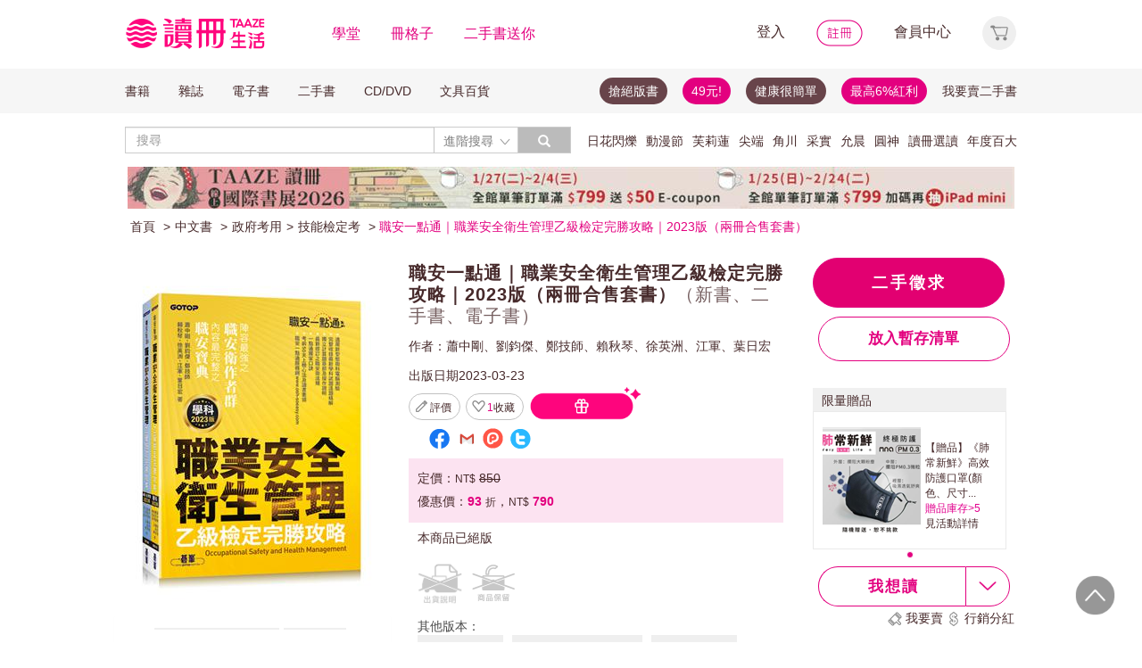

--- FILE ---
content_type: text/html;charset=utf-8
request_url: https://ssllogo.twca.com.tw/servlet/QueryServerCertStatus5?DNS=www.taaze.tw&LogoType=L&jsoncallback=twcasealcb
body_size: 369
content:
twcasealcb({"Web_Server_Name":"www.taaze.tw","Site_Name":"學思行數位行銷股份有限公司","Status":"-350","Cert_State":"憑證過期","click_me_string":"點我","Serial_Number":"95559031384474999044084706366031407715","Time":"26/01/27 16:19:43 CST","DetailedInfo":"無法確認您現在所上的網站與網址<br>該網站之 網站憑證 [已經過期]"});


--- FILE ---
content_type: text/css
request_url: https://www.taaze.tw/new_ec/gift/include/css/animate.min.css
body_size: 3611
content:
@charset "UTF-8";
.animated{-webkit-animation-duration:1s;animation-duration:1s;-webkit-animation-fill-mode:both;animation-fill-mode:both}.animated.infinite{-webkit-animation-iteration-count:infinite;animation-iteration-count:infinite}.animated.hinge{-webkit-animation-duration:2s;animation-duration:2s}@-webkit-keyframes bounce{0%,20%,53%,80%,100%{-webkit-transition-timing-function:cubic-bezier(0.215,0.610,0.355,1.000);transition-timing-function:cubic-bezier(0.215,0.610,0.355,1.000);-webkit-transform:translate3d(0,0,0);transform:translate3d(0,0,0)}40%,43%{-webkit-transition-timing-function:cubic-bezier(0.755,0.050,0.855,0.060);transition-timing-function:cubic-bezier(0.755,0.050,0.855,0.060);-webkit-transform:translate3d(0,-30px,0);transform:translate3d(0,-30px,0)}70%{-webkit-transition-timing-function:cubic-bezier(0.755,0.050,0.855,0.060);transition-timing-function:cubic-bezier(0.755,0.050,0.855,0.060);-webkit-transform:translate3d(0,-15px,0);transform:translate3d(0,-15px,0)}90%{-webkit-transform:translate3d(0,-4px,0);transform:translate3d(0,-4px,0)}}@keyframes bounce{0%,20%,53%,80%,100%{-webkit-transition-timing-function:cubic-bezier(0.215,0.610,0.355,1.000);transition-timing-function:cubic-bezier(0.215,0.610,0.355,1.000);-webkit-transform:translate3d(0,0,0);transform:translate3d(0,0,0)}40%,43%{-webkit-transition-timing-function:cubic-bezier(0.755,0.050,0.855,0.060);transition-timing-function:cubic-bezier(0.755,0.050,0.855,0.060);-webkit-transform:translate3d(0,-30px,0);transform:translate3d(0,-30px,0)}70%{-webkit-transition-timing-function:cubic-bezier(0.755,0.050,0.855,0.060);transition-timing-function:cubic-bezier(0.755,0.050,0.855,0.060);-webkit-transform:translate3d(0,-15px,0);transform:translate3d(0,-15px,0)}90%{-webkit-transform:translate3d(0,-4px,0);transform:translate3d(0,-4px,0)}}.bounce{-webkit-animation-name:bounce;animation-name:bounce;-webkit-transform-origin:center bottom;-ms-transform-origin:center bottom;transform-origin:center bottom}@-webkit-keyframes flash{0%,50%,100%{opacity:1}25%,75%{opacity:0}}@keyframes flash{0%,50%,100%{opacity:1}25%,75%{opacity:0}}.flash{-webkit-animation-name:flash;animation-name:flash}@-webkit-keyframes pulse{0%{-webkit-transform:scale3d(1,1,1);transform:scale3d(1,1,1)}50%{-webkit-transform:scale3d(1.05,1.05,1.05);transform:scale3d(1.05,1.05,1.05)}100%{-webkit-transform:scale3d(1,1,1);transform:scale3d(1,1,1)}}@keyframes pulse{0%{-webkit-transform:scale3d(1,1,1);transform:scale3d(1,1,1)}50%{-webkit-transform:scale3d(1.05,1.05,1.05);transform:scale3d(1.05,1.05,1.05)}100%{-webkit-transform:scale3d(1,1,1);transform:scale3d(1,1,1)}}.pulse{-webkit-animation-name:pulse;animation-name:pulse}@-webkit-keyframes rubberBand{0%{-webkit-transform:scale3d(1,1,1);transform:scale3d(1,1,1)}30%{-webkit-transform:scale3d(1.25,0.75,1);transform:scale3d(1.25,0.75,1)}40%{-webkit-transform:scale3d(0.75,1.25,1);transform:scale3d(0.75,1.25,1)}50%{-webkit-transform:scale3d(1.15,0.85,1);transform:scale3d(1.15,0.85,1)}65%{-webkit-transform:scale3d(.95,1.05,1);transform:scale3d(.95,1.05,1)}75%{-webkit-transform:scale3d(1.05,.95,1);transform:scale3d(1.05,.95,1)}100%{-webkit-transform:scale3d(1,1,1);transform:scale3d(1,1,1)}}@keyframes rubberBand{0%{-webkit-transform:scale3d(1,1,1);transform:scale3d(1,1,1)}30%{-webkit-transform:scale3d(1.25,0.75,1);transform:scale3d(1.25,0.75,1)}40%{-webkit-transform:scale3d(0.75,1.25,1);transform:scale3d(0.75,1.25,1)}50%{-webkit-transform:scale3d(1.15,0.85,1);transform:scale3d(1.15,0.85,1)}65%{-webkit-transform:scale3d(.95,1.05,1);transform:scale3d(.95,1.05,1)}75%{-webkit-transform:scale3d(1.05,.95,1);transform:scale3d(1.05,.95,1)}100%{-webkit-transform:scale3d(1,1,1);transform:scale3d(1,1,1)}}.rubberBand{-webkit-animation-name:rubberBand;animation-name:rubberBand}@-webkit-keyframes shake{0%,100%{-webkit-transform:translate3d(0,0,0);transform:translate3d(0,0,0)}10%,30%,50%,70%,90%{-webkit-transform:translate3d(-10px,0,0);transform:translate3d(-10px,0,0)}20%,40%,60%,80%{-webkit-transform:translate3d(10px,0,0);transform:translate3d(10px,0,0)}}@keyframes shake{0%,100%{-webkit-transform:translate3d(0,0,0);transform:translate3d(0,0,0)}10%,30%,50%,70%,90%{-webkit-transform:translate3d(-10px,0,0);transform:translate3d(-10px,0,0)}20%,40%,60%,80%{-webkit-transform:translate3d(10px,0,0);transform:translate3d(10px,0,0)}}.shake{-webkit-animation-name:shake;animation-name:shake}@-webkit-keyframes swing{20%{-webkit-transform:rotate3d(0,0,1,15deg);transform:rotate3d(0,0,1,15deg)}40%{-webkit-transform:rotate3d(0,0,1,-10deg);transform:rotate3d(0,0,1,-10deg)}60%{-webkit-transform:rotate3d(0,0,1,5deg);transform:rotate3d(0,0,1,5deg)}80%{-webkit-transform:rotate3d(0,0,1,-5deg);transform:rotate3d(0,0,1,-5deg)}100%{-webkit-transform:rotate3d(0,0,1,0deg);transform:rotate3d(0,0,1,0deg)}}@keyframes swing{20%{-webkit-transform:rotate3d(0,0,1,15deg);transform:rotate3d(0,0,1,15deg)}40%{-webkit-transform:rotate3d(0,0,1,-10deg);transform:rotate3d(0,0,1,-10deg)}60%{-webkit-transform:rotate3d(0,0,1,5deg);transform:rotate3d(0,0,1,5deg)}80%{-webkit-transform:rotate3d(0,0,1,-5deg);transform:rotate3d(0,0,1,-5deg)}100%{-webkit-transform:rotate3d(0,0,1,0deg);transform:rotate3d(0,0,1,0deg)}}.swing{-webkit-transform-origin:top center;-ms-transform-origin:top center;transform-origin:top center;-webkit-animation-name:swing;animation-name:swing}@-webkit-keyframes tada{0%{-webkit-transform:scale3d(1,1,1);transform:scale3d(1,1,1)}10%,20%{-webkit-transform:scale3d(.9,.9,.9) rotate3d(0,0,1,-3deg);transform:scale3d(.9,.9,.9) rotate3d(0,0,1,-3deg)}30%,50%,70%,90%{-webkit-transform:scale3d(1.1,1.1,1.1) rotate3d(0,0,1,3deg);transform:scale3d(1.1,1.1,1.1) rotate3d(0,0,1,3deg)}40%,60%,80%{-webkit-transform:scale3d(1.1,1.1,1.1) rotate3d(0,0,1,-3deg);transform:scale3d(1.1,1.1,1.1) rotate3d(0,0,1,-3deg)}100%{-webkit-transform:scale3d(1,1,1);transform:scale3d(1,1,1)}}@keyframes tada{0%{-webkit-transform:scale3d(1,1,1);transform:scale3d(1,1,1)}10%,20%{-webkit-transform:scale3d(.9,.9,.9) rotate3d(0,0,1,-3deg);transform:scale3d(.9,.9,.9) rotate3d(0,0,1,-3deg)}30%,50%,70%,90%{-webkit-transform:scale3d(1.1,1.1,1.1) rotate3d(0,0,1,3deg);transform:scale3d(1.1,1.1,1.1) rotate3d(0,0,1,3deg)}40%,60%,80%{-webkit-transform:scale3d(1.1,1.1,1.1) rotate3d(0,0,1,-3deg);transform:scale3d(1.1,1.1,1.1) rotate3d(0,0,1,-3deg)}100%{-webkit-transform:scale3d(1,1,1);transform:scale3d(1,1,1)}}.tada{-webkit-animation-name:tada;animation-name:tada}@-webkit-keyframes wobble{0%{-webkit-transform:none;transform:none}15%{-webkit-transform:translate3d(-25%,0,0) rotate3d(0,0,1,-5deg);transform:translate3d(-25%,0,0) rotate3d(0,0,1,-5deg)}30%{-webkit-transform:translate3d(20%,0,0) rotate3d(0,0,1,3deg);transform:translate3d(20%,0,0) rotate3d(0,0,1,3deg)}45%{-webkit-transform:translate3d(-15%,0,0) rotate3d(0,0,1,-3deg);transform:translate3d(-15%,0,0) rotate3d(0,0,1,-3deg)}60%{-webkit-transform:translate3d(10%,0,0) rotate3d(0,0,1,2deg);transform:translate3d(10%,0,0) rotate3d(0,0,1,2deg)}75%{-webkit-transform:translate3d(-5%,0,0) rotate3d(0,0,1,-1deg);transform:translate3d(-5%,0,0) rotate3d(0,0,1,-1deg)}100%{-webkit-transform:none;transform:none}}@keyframes wobble{0%{-webkit-transform:none;transform:none}15%{-webkit-transform:translate3d(-25%,0,0) rotate3d(0,0,1,-5deg);transform:translate3d(-25%,0,0) rotate3d(0,0,1,-5deg)}30%{-webkit-transform:translate3d(20%,0,0) rotate3d(0,0,1,3deg);transform:translate3d(20%,0,0) rotate3d(0,0,1,3deg)}45%{-webkit-transform:translate3d(-15%,0,0) rotate3d(0,0,1,-3deg);transform:translate3d(-15%,0,0) rotate3d(0,0,1,-3deg)}60%{-webkit-transform:translate3d(10%,0,0) rotate3d(0,0,1,2deg);transform:translate3d(10%,0,0) rotate3d(0,0,1,2deg)}75%{-webkit-transform:translate3d(-5%,0,0) rotate3d(0,0,1,-1deg);transform:translate3d(-5%,0,0) rotate3d(0,0,1,-1deg)}100%{-webkit-transform:none;transform:none}}.wobble{-webkit-animation-name:wobble;animation-name:wobble}@-webkit-keyframes bounceIn{0%,20%,40%,60%,80%,100%{-webkit-transition-timing-function:cubic-bezier(0.215,0.610,0.355,1.000);transition-timing-function:cubic-bezier(0.215,0.610,0.355,1.000)}0%{opacity:0;-webkit-transform:scale3d(.3,.3,.3);transform:scale3d(.3,.3,.3)}20%{-webkit-transform:scale3d(1.1,1.1,1.1);transform:scale3d(1.1,1.1,1.1)}40%{-webkit-transform:scale3d(.9,.9,.9);transform:scale3d(.9,.9,.9)}60%{opacity:1;-webkit-transform:scale3d(1.03,1.03,1.03);transform:scale3d(1.03,1.03,1.03)}80%{-webkit-transform:scale3d(.97,.97,.97);transform:scale3d(.97,.97,.97)}100%{opacity:1;-webkit-transform:scale3d(1,1,1);transform:scale3d(1,1,1)}}@keyframes bounceIn{0%,20%,40%,60%,80%,100%{-webkit-transition-timing-function:cubic-bezier(0.215,0.610,0.355,1.000);transition-timing-function:cubic-bezier(0.215,0.610,0.355,1.000)}0%{opacity:0;-webkit-transform:scale3d(.3,.3,.3);transform:scale3d(.3,.3,.3)}20%{-webkit-transform:scale3d(1.1,1.1,1.1);transform:scale3d(1.1,1.1,1.1)}40%{-webkit-transform:scale3d(.9,.9,.9);transform:scale3d(.9,.9,.9)}60%{opacity:1;-webkit-transform:scale3d(1.03,1.03,1.03);transform:scale3d(1.03,1.03,1.03)}80%{-webkit-transform:scale3d(.97,.97,.97);transform:scale3d(.97,.97,.97)}100%{opacity:1;-webkit-transform:scale3d(1,1,1);transform:scale3d(1,1,1)}}.bounceIn{-webkit-animation-name:bounceIn;animation-name:bounceIn;-webkit-animation-duration:.75s;animation-duration:.75s}@-webkit-keyframes bounceInDown{0%,60%,75%,90%,100%{-webkit-transition-timing-function:cubic-bezier(0.215,0.610,0.355,1.000);transition-timing-function:cubic-bezier(0.215,0.610,0.355,1.000)}0%{opacity:0;-webkit-transform:translate3d(0,-3000px,0);transform:translate3d(0,-3000px,0)}60%{opacity:1;-webkit-transform:translate3d(0,25px,0);transform:translate3d(0,25px,0)}75%{-webkit-transform:translate3d(0,-10px,0);transform:translate3d(0,-10px,0)}90%{-webkit-transform:translate3d(0,5px,0);transform:translate3d(0,5px,0)}100%{-webkit-transform:none;transform:none}}@keyframes bounceInDown{0%,60%,75%,90%,100%{-webkit-transition-timing-function:cubic-bezier(0.215,0.610,0.355,1.000);transition-timing-function:cubic-bezier(0.215,0.610,0.355,1.000)}0%{opacity:0;-webkit-transform:translate3d(0,-3000px,0);transform:translate3d(0,-3000px,0)}60%{opacity:1;-webkit-transform:translate3d(0,25px,0);transform:translate3d(0,25px,0)}75%{-webkit-transform:translate3d(0,-10px,0);transform:translate3d(0,-10px,0)}90%{-webkit-transform:translate3d(0,5px,0);transform:translate3d(0,5px,0)}100%{-webkit-transform:none;transform:none}}.bounceInDown{-webkit-animation-name:bounceInDown;animation-name:bounceInDown}@-webkit-keyframes bounceInLeft{0%,60%,75%,90%,100%{-webkit-transition-timing-function:cubic-bezier(0.215,0.610,0.355,1.000);transition-timing-function:cubic-bezier(0.215,0.610,0.355,1.000)}0%{opacity:0;-webkit-transform:translate3d(-3000px,0,0);transform:translate3d(-3000px,0,0)}60%{opacity:1;-webkit-transform:translate3d(25px,0,0);transform:translate3d(25px,0,0)}75%{-webkit-transform:translate3d(-10px,0,0);transform:translate3d(-10px,0,0)}90%{-webkit-transform:translate3d(5px,0,0);transform:translate3d(5px,0,0)}100%{-webkit-transform:none;transform:none}}@keyframes bounceInLeft{0%,60%,75%,90%,100%{-webkit-transition-timing-function:cubic-bezier(0.215,0.610,0.355,1.000);transition-timing-function:cubic-bezier(0.215,0.610,0.355,1.000)}0%{opacity:0;-webkit-transform:translate3d(-3000px,0,0);transform:translate3d(-3000px,0,0)}60%{opacity:1;-webkit-transform:translate3d(25px,0,0);transform:translate3d(25px,0,0)}75%{-webkit-transform:translate3d(-10px,0,0);transform:translate3d(-10px,0,0)}90%{-webkit-transform:translate3d(5px,0,0);transform:translate3d(5px,0,0)}100%{-webkit-transform:none;transform:none}}.bounceInLeft{-webkit-animation-name:bounceInLeft;animation-name:bounceInLeft}@-webkit-keyframes bounceInRight{0%,60%,75%,90%,100%{-webkit-transition-timing-function:cubic-bezier(0.215,0.610,0.355,1.000);transition-timing-function:cubic-bezier(0.215,0.610,0.355,1.000)}0%{opacity:0;-webkit-transform:translate3d(3000px,0,0);transform:translate3d(3000px,0,0)}60%{opacity:1;-webkit-transform:translate3d(-25px,0,0);transform:translate3d(-25px,0,0)}75%{-webkit-transform:translate3d(10px,0,0);transform:translate3d(10px,0,0)}90%{-webkit-transform:translate3d(-5px,0,0);transform:translate3d(-5px,0,0)}100%{-webkit-transform:none;transform:none}}@keyframes bounceInRight{0%,60%,75%,90%,100%{-webkit-transition-timing-function:cubic-bezier(0.215,0.610,0.355,1.000);transition-timing-function:cubic-bezier(0.215,0.610,0.355,1.000)}0%{opacity:0;-webkit-transform:translate3d(3000px,0,0);transform:translate3d(3000px,0,0)}60%{opacity:1;-webkit-transform:translate3d(-25px,0,0);transform:translate3d(-25px,0,0)}75%{-webkit-transform:translate3d(10px,0,0);transform:translate3d(10px,0,0)}90%{-webkit-transform:translate3d(-5px,0,0);transform:translate3d(-5px,0,0)}100%{-webkit-transform:none;transform:none}}.bounceInRight{-webkit-animation-name:bounceInRight;animation-name:bounceInRight}@-webkit-keyframes bounceInUp{0%,60%,75%,90%,100%{-webkit-transition-timing-function:cubic-bezier(0.215,0.610,0.355,1.000);transition-timing-function:cubic-bezier(0.215,0.610,0.355,1.000)}0%{opacity:0;-webkit-transform:translate3d(0,3000px,0);transform:translate3d(0,3000px,0)}60%{opacity:1;-webkit-transform:translate3d(0,-20px,0);transform:translate3d(0,-20px,0)}75%{-webkit-transform:translate3d(0,10px,0);transform:translate3d(0,10px,0)}90%{-webkit-transform:translate3d(0,-5px,0);transform:translate3d(0,-5px,0)}100%{-webkit-transform:translate3d(0,0,0);transform:translate3d(0,0,0)}}@keyframes bounceInUp{0%,60%,75%,90%,100%{-webkit-transition-timing-function:cubic-bezier(0.215,0.610,0.355,1.000);transition-timing-function:cubic-bezier(0.215,0.610,0.355,1.000)}0%{opacity:0;-webkit-transform:translate3d(0,3000px,0);transform:translate3d(0,3000px,0)}60%{opacity:1;-webkit-transform:translate3d(0,-20px,0);transform:translate3d(0,-20px,0)}75%{-webkit-transform:translate3d(0,10px,0);transform:translate3d(0,10px,0)}90%{-webkit-transform:translate3d(0,-5px,0);transform:translate3d(0,-5px,0)}100%{-webkit-transform:translate3d(0,0,0);transform:translate3d(0,0,0)}}.bounceInUp{-webkit-animation-name:bounceInUp;animation-name:bounceInUp}@-webkit-keyframes bounceOut{20%{-webkit-transform:scale3d(.9,.9,.9);transform:scale3d(.9,.9,.9)}50%,55%{opacity:1;-webkit-transform:scale3d(1.1,1.1,1.1);transform:scale3d(1.1,1.1,1.1)}100%{opacity:0;-webkit-transform:scale3d(.3,.3,.3);transform:scale3d(.3,.3,.3)}}@keyframes bounceOut{20%{-webkit-transform:scale3d(.9,.9,.9);transform:scale3d(.9,.9,.9)}50%,55%{opacity:1;-webkit-transform:scale3d(1.1,1.1,1.1);transform:scale3d(1.1,1.1,1.1)}100%{opacity:0;-webkit-transform:scale3d(.3,.3,.3);transform:scale3d(.3,.3,.3)}}.bounceOut{-webkit-animation-name:bounceOut;animation-name:bounceOut;-webkit-animation-duration:.75s;animation-duration:.75s}@-webkit-keyframes bounceOutDown{20%{-webkit-transform:translate3d(0,10px,0);transform:translate3d(0,10px,0)}40%,45%{opacity:1;-webkit-transform:translate3d(0,-20px,0);transform:translate3d(0,-20px,0)}100%{opacity:0;-webkit-transform:translate3d(0,2000px,0);transform:translate3d(0,2000px,0)}}@keyframes bounceOutDown{20%{-webkit-transform:translate3d(0,10px,0);transform:translate3d(0,10px,0)}40%,45%{opacity:1;-webkit-transform:translate3d(0,-20px,0);transform:translate3d(0,-20px,0)}100%{opacity:0;-webkit-transform:translate3d(0,2000px,0);transform:translate3d(0,2000px,0)}}.bounceOutDown{-webkit-animation-name:bounceOutDown;animation-name:bounceOutDown}@-webkit-keyframes bounceOutLeft{20%{opacity:1;-webkit-transform:translate3d(20px,0,0);transform:translate3d(20px,0,0)}100%{opacity:0;-webkit-transform:translate3d(-2000px,0,0);transform:translate3d(-2000px,0,0)}}@keyframes bounceOutLeft{20%{opacity:1;-webkit-transform:translate3d(20px,0,0);transform:translate3d(20px,0,0)}100%{opacity:0;-webkit-transform:translate3d(-2000px,0,0);transform:translate3d(-2000px,0,0)}}.bounceOutLeft{-webkit-animation-name:bounceOutLeft;animation-name:bounceOutLeft}@-webkit-keyframes bounceOutRight{20%{opacity:1;-webkit-transform:translate3d(-20px,0,0);transform:translate3d(-20px,0,0)}100%{opacity:0;-webkit-transform:translate3d(2000px,0,0);transform:translate3d(2000px,0,0)}}@keyframes bounceOutRight{20%{opacity:1;-webkit-transform:translate3d(-20px,0,0);transform:translate3d(-20px,0,0)}100%{opacity:0;-webkit-transform:translate3d(2000px,0,0);transform:translate3d(2000px,0,0)}}.bounceOutRight{-webkit-animation-name:bounceOutRight;animation-name:bounceOutRight}@-webkit-keyframes bounceOutUp{20%{-webkit-transform:translate3d(0,-10px,0);transform:translate3d(0,-10px,0)}40%,45%{opacity:1;-webkit-transform:translate3d(0,20px,0);transform:translate3d(0,20px,0)}100%{opacity:0;-webkit-transform:translate3d(0,-2000px,0);transform:translate3d(0,-2000px,0)}}@keyframes bounceOutUp{20%{-webkit-transform:translate3d(0,-10px,0);transform:translate3d(0,-10px,0)}40%,45%{opacity:1;-webkit-transform:translate3d(0,20px,0);transform:translate3d(0,20px,0)}100%{opacity:0;-webkit-transform:translate3d(0,-2000px,0);transform:translate3d(0,-2000px,0)}}.bounceOutUp{-webkit-animation-name:bounceOutUp;animation-name:bounceOutUp}@-webkit-keyframes fadeIn{0%{opacity:0}100%{opacity:1}}@keyframes fadeIn{0%{opacity:0}100%{opacity:1}}.fadeIn{-webkit-animation-name:fadeIn;animation-name:fadeIn}@-webkit-keyframes fadeInDown{0%{opacity:0;-webkit-transform:translate3d(0,-100%,0);transform:translate3d(0,-100%,0)}100%{opacity:1;-webkit-transform:none;transform:none}}@keyframes fadeInDown{0%{opacity:0;-webkit-transform:translate3d(0,-100%,0);transform:translate3d(0,-100%,0)}100%{opacity:1;-webkit-transform:none;transform:none}}.fadeInDown{-webkit-animation-name:fadeInDown;animation-name:fadeInDown}@-webkit-keyframes fadeInDownBig{0%{opacity:0;-webkit-transform:translate3d(0,-2000px,0);transform:translate3d(0,-2000px,0)}100%{opacity:1;-webkit-transform:none;transform:none}}@keyframes fadeInDownBig{0%{opacity:0;-webkit-transform:translate3d(0,-2000px,0);transform:translate3d(0,-2000px,0)}100%{opacity:1;-webkit-transform:none;transform:none}}.fadeInDownBig{-webkit-animation-name:fadeInDownBig;animation-name:fadeInDownBig}@-webkit-keyframes fadeInLeft{0%{opacity:0;-webkit-transform:translate3d(-100%,0,0);transform:translate3d(-100%,0,0)}100%{opacity:1;-webkit-transform:none;transform:none}}@keyframes fadeInLeft{0%{opacity:0;-webkit-transform:translate3d(-100%,0,0);transform:translate3d(-100%,0,0)}100%{opacity:1;-webkit-transform:none;transform:none}}.fadeInLeft{-webkit-animation-name:fadeInLeft;animation-name:fadeInLeft}@-webkit-keyframes fadeInLeftBig{0%{opacity:0;-webkit-transform:translate3d(-2000px,0,0);transform:translate3d(-2000px,0,0)}100%{opacity:1;-webkit-transform:none;transform:none}}@keyframes fadeInLeftBig{0%{opacity:0;-webkit-transform:translate3d(-2000px,0,0);transform:translate3d(-2000px,0,0)}100%{opacity:1;-webkit-transform:none;transform:none}}.fadeInLeftBig{-webkit-animation-name:fadeInLeftBig;animation-name:fadeInLeftBig}@-webkit-keyframes fadeInRight{0%{opacity:0;-webkit-transform:translate3d(100%,0,0);transform:translate3d(100%,0,0)}100%{opacity:1;-webkit-transform:none;transform:none}}@keyframes fadeInRight{0%{opacity:0;-webkit-transform:translate3d(100%,0,0);transform:translate3d(100%,0,0)}100%{opacity:1;-webkit-transform:none;transform:none}}.fadeInRight{-webkit-animation-name:fadeInRight;animation-name:fadeInRight}@-webkit-keyframes fadeInRightBig{0%{opacity:0;-webkit-transform:translate3d(2000px,0,0);transform:translate3d(2000px,0,0)}100%{opacity:1;-webkit-transform:none;transform:none}}@keyframes fadeInRightBig{0%{opacity:0;-webkit-transform:translate3d(2000px,0,0);transform:translate3d(2000px,0,0)}100%{opacity:1;-webkit-transform:none;transform:none}}.fadeInRightBig{-webkit-animation-name:fadeInRightBig;animation-name:fadeInRightBig}@-webkit-keyframes fadeInUp{0%{opacity:0;-webkit-transform:translate3d(0,100%,0);transform:translate3d(0,100%,0)}100%{opacity:1;-webkit-transform:none;transform:none}}@keyframes fadeInUp{0%{opacity:0;-webkit-transform:translate3d(0,100%,0);transform:translate3d(0,100%,0)}100%{opacity:1;-webkit-transform:none;transform:none}}.fadeInUp{-webkit-animation-name:fadeInUp;animation-name:fadeInUp}@-webkit-keyframes fadeInUpBig{0%{opacity:0;-webkit-transform:translate3d(0,2000px,0);transform:translate3d(0,2000px,0)}100%{opacity:1;-webkit-transform:none;transform:none}}@keyframes fadeInUpBig{0%{opacity:0;-webkit-transform:translate3d(0,2000px,0);transform:translate3d(0,2000px,0)}100%{opacity:1;-webkit-transform:none;transform:none}}.fadeInUpBig{-webkit-animation-name:fadeInUpBig;animation-name:fadeInUpBig}@-webkit-keyframes fadeOut{0%{opacity:1}100%{opacity:0}}@keyframes fadeOut{0%{opacity:1}100%{opacity:0}}.fadeOut{-webkit-animation-name:fadeOut;animation-name:fadeOut}@-webkit-keyframes fadeOutDown{0%{opacity:1}100%{opacity:0;-webkit-transform:translate3d(0,100%,0);transform:translate3d(0,100%,0)}}@keyframes fadeOutDown{0%{opacity:1}100%{opacity:0;-webkit-transform:translate3d(0,100%,0);transform:translate3d(0,100%,0)}}.fadeOutDown{-webkit-animation-name:fadeOutDown;animation-name:fadeOutDown}@-webkit-keyframes fadeOutDownBig{0%{opacity:1}100%{opacity:0;-webkit-transform:translate3d(0,2000px,0);transform:translate3d(0,2000px,0)}}@keyframes fadeOutDownBig{0%{opacity:1}100%{opacity:0;-webkit-transform:translate3d(0,2000px,0);transform:translate3d(0,2000px,0)}}.fadeOutDownBig{-webkit-animation-name:fadeOutDownBig;animation-name:fadeOutDownBig}@-webkit-keyframes fadeOutLeft{0%{opacity:1}100%{opacity:0;-webkit-transform:translate3d(-100%,0,0);transform:translate3d(-100%,0,0)}}@keyframes fadeOutLeft{0%{opacity:1}100%{opacity:0;-webkit-transform:translate3d(-100%,0,0);transform:translate3d(-100%,0,0)}}.fadeOutLeft{-webkit-animation-name:fadeOutLeft;animation-name:fadeOutLeft}@-webkit-keyframes fadeOutLeftBig{0%{opacity:1}100%{opacity:0;-webkit-transform:translate3d(-2000px,0,0);transform:translate3d(-2000px,0,0)}}@keyframes fadeOutLeftBig{0%{opacity:1}100%{opacity:0;-webkit-transform:translate3d(-2000px,0,0);transform:translate3d(-2000px,0,0)}}.fadeOutLeftBig{-webkit-animation-name:fadeOutLeftBig;animation-name:fadeOutLeftBig}@-webkit-keyframes fadeOutRight{0%{opacity:1}100%{opacity:0;-webkit-transform:translate3d(100%,0,0);transform:translate3d(100%,0,0)}}@keyframes fadeOutRight{0%{opacity:1}100%{opacity:0;-webkit-transform:translate3d(100%,0,0);transform:translate3d(100%,0,0)}}.fadeOutRight{-webkit-animation-name:fadeOutRight;animation-name:fadeOutRight}@-webkit-keyframes fadeOutRightBig{0%{opacity:1}100%{opacity:0;-webkit-transform:translate3d(2000px,0,0);transform:translate3d(2000px,0,0)}}@keyframes fadeOutRightBig{0%{opacity:1}100%{opacity:0;-webkit-transform:translate3d(2000px,0,0);transform:translate3d(2000px,0,0)}}.fadeOutRightBig{-webkit-animation-name:fadeOutRightBig;animation-name:fadeOutRightBig}@-webkit-keyframes fadeOutUp{0%{opacity:1}100%{opacity:0;-webkit-transform:translate3d(0,-100%,0);transform:translate3d(0,-100%,0)}}@keyframes fadeOutUp{0%{opacity:1}100%{opacity:0;-webkit-transform:translate3d(0,-100%,0);transform:translate3d(0,-100%,0)}}.fadeOutUp{-webkit-animation-name:fadeOutUp;animation-name:fadeOutUp}@-webkit-keyframes fadeOutUpBig{0%{opacity:1}100%{opacity:0;-webkit-transform:translate3d(0,-2000px,0);transform:translate3d(0,-2000px,0)}}@keyframes fadeOutUpBig{0%{opacity:1}100%{opacity:0;-webkit-transform:translate3d(0,-2000px,0);transform:translate3d(0,-2000px,0)}}.fadeOutUpBig{-webkit-animation-name:fadeOutUpBig;animation-name:fadeOutUpBig}@-webkit-keyframes flip{0%{-webkit-transform:perspective(400px) rotate3d(0,1,0,-360deg);transform:perspective(400px) rotate3d(0,1,0,-360deg);-webkit-animation-timing-function:ease-out;animation-timing-function:ease-out}40%{-webkit-transform:perspective(400px) translate3d(0,0,150px) rotate3d(0,1,0,-190deg);transform:perspective(400px) translate3d(0,0,150px) rotate3d(0,1,0,-190deg);-webkit-animation-timing-function:ease-out;animation-timing-function:ease-out}50%{-webkit-transform:perspective(400px) translate3d(0,0,150px) rotate3d(0,1,0,-170deg);transform:perspective(400px) translate3d(0,0,150px) rotate3d(0,1,0,-170deg);-webkit-animation-timing-function:ease-in;animation-timing-function:ease-in}80%{-webkit-transform:perspective(400px) scale3d(.95,.95,.95);transform:perspective(400px) scale3d(.95,.95,.95);-webkit-animation-timing-function:ease-in;animation-timing-function:ease-in}100%{-webkit-transform:perspective(400px);transform:perspective(400px);-webkit-animation-timing-function:ease-in;animation-timing-function:ease-in}}@keyframes flip{0%{-webkit-transform:perspective(400px) rotate3d(0,1,0,-360deg);transform:perspective(400px) rotate3d(0,1,0,-360deg);-webkit-animation-timing-function:ease-out;animation-timing-function:ease-out}40%{-webkit-transform:perspective(400px) translate3d(0,0,150px) rotate3d(0,1,0,-190deg);transform:perspective(400px) translate3d(0,0,150px) rotate3d(0,1,0,-190deg);-webkit-animation-timing-function:ease-out;animation-timing-function:ease-out}50%{-webkit-transform:perspective(400px) translate3d(0,0,150px) rotate3d(0,1,0,-170deg);transform:perspective(400px) translate3d(0,0,150px) rotate3d(0,1,0,-170deg);-webkit-animation-timing-function:ease-in;animation-timing-function:ease-in}80%{-webkit-transform:perspective(400px) scale3d(.95,.95,.95);transform:perspective(400px) scale3d(.95,.95,.95);-webkit-animation-timing-function:ease-in;animation-timing-function:ease-in}100%{-webkit-transform:perspective(400px);transform:perspective(400px);-webkit-animation-timing-function:ease-in;animation-timing-function:ease-in}}.animated.flip{-webkit-backface-visibility:visible;backface-visibility:visible;-webkit-animation-name:flip;animation-name:flip}@-webkit-keyframes flipInX{0%{-webkit-transform:perspective(400px) rotate3d(1,0,0,90deg);transform:perspective(400px) rotate3d(1,0,0,90deg);-webkit-transition-timing-function:ease-in;transition-timing-function:ease-in;opacity:0}40%{-webkit-transform:perspective(400px) rotate3d(1,0,0,-20deg);transform:perspective(400px) rotate3d(1,0,0,-20deg);-webkit-transition-timing-function:ease-in;transition-timing-function:ease-in}60%{-webkit-transform:perspective(400px) rotate3d(1,0,0,10deg);transform:perspective(400px) rotate3d(1,0,0,10deg);opacity:1}80%{-webkit-transform:perspective(400px) rotate3d(1,0,0,-5deg);transform:perspective(400px) rotate3d(1,0,0,-5deg)}100%{-webkit-transform:perspective(400px);transform:perspective(400px)}}@keyframes flipInX{0%{-webkit-transform:perspective(400px) rotate3d(1,0,0,90deg);transform:perspective(400px) rotate3d(1,0,0,90deg);-webkit-transition-timing-function:ease-in;transition-timing-function:ease-in;opacity:0}40%{-webkit-transform:perspective(400px) rotate3d(1,0,0,-20deg);transform:perspective(400px) rotate3d(1,0,0,-20deg);-webkit-transition-timing-function:ease-in;transition-timing-function:ease-in}60%{-webkit-transform:perspective(400px) rotate3d(1,0,0,10deg);transform:perspective(400px) rotate3d(1,0,0,10deg);opacity:1}80%{-webkit-transform:perspective(400px) rotate3d(1,0,0,-5deg);transform:perspective(400px) rotate3d(1,0,0,-5deg)}100%{-webkit-transform:perspective(400px);transform:perspective(400px)}}.flipInX{-webkit-backface-visibility:visible!important;backface-visibility:visible!important;-webkit-animation-name:flipInX;animation-name:flipInX}@-webkit-keyframes flipInY{0%{-webkit-transform:perspective(400px) rotate3d(0,1,0,90deg);transform:perspective(400px) rotate3d(0,1,0,90deg);-webkit-transition-timing-function:ease-in;transition-timing-function:ease-in;opacity:0}40%{-webkit-transform:perspective(400px) rotate3d(0,1,0,-20deg);transform:perspective(400px) rotate3d(0,1,0,-20deg);-webkit-transition-timing-function:ease-in;transition-timing-function:ease-in}60%{-webkit-transform:perspective(400px) rotate3d(0,1,0,10deg);transform:perspective(400px) rotate3d(0,1,0,10deg);opacity:1}80%{-webkit-transform:perspective(400px) rotate3d(0,1,0,-5deg);transform:perspective(400px) rotate3d(0,1,0,-5deg)}100%{-webkit-transform:perspective(400px);transform:perspective(400px)}}@keyframes flipInY{0%{-webkit-transform:perspective(400px) rotate3d(0,1,0,90deg);transform:perspective(400px) rotate3d(0,1,0,90deg);-webkit-transition-timing-function:ease-in;transition-timing-function:ease-in;opacity:0}40%{-webkit-transform:perspective(400px) rotate3d(0,1,0,-20deg);transform:perspective(400px) rotate3d(0,1,0,-20deg);-webkit-transition-timing-function:ease-in;transition-timing-function:ease-in}60%{-webkit-transform:perspective(400px) rotate3d(0,1,0,10deg);transform:perspective(400px) rotate3d(0,1,0,10deg);opacity:1}80%{-webkit-transform:perspective(400px) rotate3d(0,1,0,-5deg);transform:perspective(400px) rotate3d(0,1,0,-5deg)}100%{-webkit-transform:perspective(400px);transform:perspective(400px)}}.flipInY{-webkit-backface-visibility:visible!important;backface-visibility:visible!important;-webkit-animation-name:flipInY;animation-name:flipInY}@-webkit-keyframes flipOutX{0%{-webkit-transform:perspective(400px);transform:perspective(400px)}30%{-webkit-transform:perspective(400px) rotate3d(1,0,0,-20deg);transform:perspective(400px) rotate3d(1,0,0,-20deg);opacity:1}100%{-webkit-transform:perspective(400px) rotate3d(1,0,0,90deg);transform:perspective(400px) rotate3d(1,0,0,90deg);opacity:0}}@keyframes flipOutX{0%{-webkit-transform:perspective(400px);transform:perspective(400px)}30%{-webkit-transform:perspective(400px) rotate3d(1,0,0,-20deg);transform:perspective(400px) rotate3d(1,0,0,-20deg);opacity:1}100%{-webkit-transform:perspective(400px) rotate3d(1,0,0,90deg);transform:perspective(400px) rotate3d(1,0,0,90deg);opacity:0}}.flipOutX{-webkit-animation-name:flipOutX;animation-name:flipOutX;-webkit-animation-duration:.75s;animation-duration:.75s;-webkit-backface-visibility:visible!important;backface-visibility:visible!important}@-webkit-keyframes flipOutY{0%{-webkit-transform:perspective(400px);transform:perspective(400px)}30%{-webkit-transform:perspective(400px) rotate3d(0,1,0,-15deg);transform:perspective(400px) rotate3d(0,1,0,-15deg);opacity:1}100%{-webkit-transform:perspective(400px) rotate3d(0,1,0,90deg);transform:perspective(400px) rotate3d(0,1,0,90deg);opacity:0}}@keyframes flipOutY{0%{-webkit-transform:perspective(400px);transform:perspective(400px)}30%{-webkit-transform:perspective(400px) rotate3d(0,1,0,-15deg);transform:perspective(400px) rotate3d(0,1,0,-15deg);opacity:1}100%{-webkit-transform:perspective(400px) rotate3d(0,1,0,90deg);transform:perspective(400px) rotate3d(0,1,0,90deg);opacity:0}}.flipOutY{-webkit-backface-visibility:visible!important;backface-visibility:visible!important;-webkit-animation-name:flipOutY;animation-name:flipOutY;-webkit-animation-duration:.75s;animation-duration:.75s}@-webkit-keyframes lightSpeedIn{0%{-webkit-transform:translate3d(100%,0,0) skewX(-30deg);transform:translate3d(100%,0,0) skewX(-30deg);opacity:0}60%{-webkit-transform:skewX(20deg);transform:skewX(20deg);opacity:1}80%{-webkit-transform:skewX(-5deg);transform:skewX(-5deg);opacity:1}100%{-webkit-transform:none;transform:none;opacity:1}}@keyframes lightSpeedIn{0%{-webkit-transform:translate3d(100%,0,0) skewX(-30deg);transform:translate3d(100%,0,0) skewX(-30deg);opacity:0}60%{-webkit-transform:skewX(20deg);transform:skewX(20deg);opacity:1}80%{-webkit-transform:skewX(-5deg);transform:skewX(-5deg);opacity:1}100%{-webkit-transform:none;transform:none;opacity:1}}.lightSpeedIn{-webkit-animation-name:lightSpeedIn;animation-name:lightSpeedIn;-webkit-animation-timing-function:ease-out;animation-timing-function:ease-out}@-webkit-keyframes lightSpeedOut{0%{opacity:1}100%{-webkit-transform:translate3d(100%,0,0) skewX(30deg);transform:translate3d(100%,0,0) skewX(30deg);opacity:0}}@keyframes lightSpeedOut{0%{opacity:1}100%{-webkit-transform:translate3d(100%,0,0) skewX(30deg);transform:translate3d(100%,0,0) skewX(30deg);opacity:0}}.lightSpeedOut{-webkit-animation-name:lightSpeedOut;animation-name:lightSpeedOut;-webkit-animation-timing-function:ease-in;animation-timing-function:ease-in}@-webkit-keyframes rotateIn{0%{-webkit-transform-origin:center;transform-origin:center;-webkit-transform:rotate3d(0,0,1,-200deg);transform:rotate3d(0,0,1,-200deg);opacity:0}100%{-webkit-transform-origin:center;transform-origin:center;-webkit-transform:none;transform:none;opacity:1}}@keyframes rotateIn{0%{-webkit-transform-origin:center;transform-origin:center;-webkit-transform:rotate3d(0,0,1,-200deg);transform:rotate3d(0,0,1,-200deg);opacity:0}100%{-webkit-transform-origin:center;transform-origin:center;-webkit-transform:none;transform:none;opacity:1}}.rotateIn{-webkit-animation-name:rotateIn;animation-name:rotateIn}@-webkit-keyframes rotateInDownLeft{0%{-webkit-transform-origin:left bottom;transform-origin:left bottom;-webkit-transform:rotate3d(0,0,1,-45deg);transform:rotate3d(0,0,1,-45deg);opacity:0}100%{-webkit-transform-origin:left bottom;transform-origin:left bottom;-webkit-transform:none;transform:none;opacity:1}}@keyframes rotateInDownLeft{0%{-webkit-transform-origin:left bottom;transform-origin:left bottom;-webkit-transform:rotate3d(0,0,1,-45deg);transform:rotate3d(0,0,1,-45deg);opacity:0}100%{-webkit-transform-origin:left bottom;transform-origin:left bottom;-webkit-transform:none;transform:none;opacity:1}}.rotateInDownLeft{-webkit-animation-name:rotateInDownLeft;animation-name:rotateInDownLeft}@-webkit-keyframes rotateInDownRight{0%{-webkit-transform-origin:right bottom;transform-origin:right bottom;-webkit-transform:rotate3d(0,0,1,45deg);transform:rotate3d(0,0,1,45deg);opacity:0}100%{-webkit-transform-origin:right bottom;transform-origin:right bottom;-webkit-transform:none;transform:none;opacity:1}}@keyframes rotateInDownRight{0%{-webkit-transform-origin:right bottom;transform-origin:right bottom;-webkit-transform:rotate3d(0,0,1,45deg);transform:rotate3d(0,0,1,45deg);opacity:0}100%{-webkit-transform-origin:right bottom;transform-origin:right bottom;-webkit-transform:none;transform:none;opacity:1}}.rotateInDownRight{-webkit-animation-name:rotateInDownRight;animation-name:rotateInDownRight}@-webkit-keyframes rotateInUpLeft{0%{-webkit-transform-origin:left bottom;transform-origin:left bottom;-webkit-transform:rotate3d(0,0,1,45deg);transform:rotate3d(0,0,1,45deg);opacity:0}100%{-webkit-transform-origin:left bottom;transform-origin:left bottom;-webkit-transform:none;transform:none;opacity:1}}@keyframes rotateInUpLeft{0%{-webkit-transform-origin:left bottom;transform-origin:left bottom;-webkit-transform:rotate3d(0,0,1,45deg);transform:rotate3d(0,0,1,45deg);opacity:0}100%{-webkit-transform-origin:left bottom;transform-origin:left bottom;-webkit-transform:none;transform:none;opacity:1}}.rotateInUpLeft{-webkit-animation-name:rotateInUpLeft;animation-name:rotateInUpLeft}@-webkit-keyframes rotateInUpRight{0%{-webkit-transform-origin:right bottom;transform-origin:right bottom;-webkit-transform:rotate3d(0,0,1,-90deg);transform:rotate3d(0,0,1,-90deg);opacity:0}100%{-webkit-transform-origin:right bottom;transform-origin:right bottom;-webkit-transform:none;transform:none;opacity:1}}@keyframes rotateInUpRight{0%{-webkit-transform-origin:right bottom;transform-origin:right bottom;-webkit-transform:rotate3d(0,0,1,-90deg);transform:rotate3d(0,0,1,-90deg);opacity:0}100%{-webkit-transform-origin:right bottom;transform-origin:right bottom;-webkit-transform:none;transform:none;opacity:1}}.rotateInUpRight{-webkit-animation-name:rotateInUpRight;animation-name:rotateInUpRight}@-webkit-keyframes rotateOut{0%{-webkit-transform-origin:center;transform-origin:center;opacity:1}100%{-webkit-transform-origin:center;transform-origin:center;-webkit-transform:rotate3d(0,0,1,200deg);transform:rotate3d(0,0,1,200deg);opacity:0}}@keyframes rotateOut{0%{-webkit-transform-origin:center;transform-origin:center;opacity:1}100%{-webkit-transform-origin:center;transform-origin:center;-webkit-transform:rotate3d(0,0,1,200deg);transform:rotate3d(0,0,1,200deg);opacity:0}}.rotateOut{-webkit-animation-name:rotateOut;animation-name:rotateOut}@-webkit-keyframes rotateOutDownLeft{0%{-webkit-transform-origin:left bottom;transform-origin:left bottom;opacity:1}100%{-webkit-transform-origin:left bottom;transform-origin:left bottom;-webkit-transform:rotate3d(0,0,1,45deg);transform:rotate3d(0,0,1,45deg);opacity:0}}@keyframes rotateOutDownLeft{0%{-webkit-transform-origin:left bottom;transform-origin:left bottom;opacity:1}100%{-webkit-transform-origin:left bottom;transform-origin:left bottom;-webkit-transform:rotate3d(0,0,1,45deg);transform:rotate3d(0,0,1,45deg);opacity:0}}.rotateOutDownLeft{-webkit-animation-name:rotateOutDownLeft;animation-name:rotateOutDownLeft}@-webkit-keyframes rotateOutDownRight{0%{-webkit-transform-origin:right bottom;transform-origin:right bottom;opacity:1}100%{-webkit-transform-origin:right bottom;transform-origin:right bottom;-webkit-transform:rotate3d(0,0,1,-45deg);transform:rotate3d(0,0,1,-45deg);opacity:0}}@keyframes rotateOutDownRight{0%{-webkit-transform-origin:right bottom;transform-origin:right bottom;opacity:1}100%{-webkit-transform-origin:right bottom;transform-origin:right bottom;-webkit-transform:rotate3d(0,0,1,-45deg);transform:rotate3d(0,0,1,-45deg);opacity:0}}.rotateOutDownRight{-webkit-animation-name:rotateOutDownRight;animation-name:rotateOutDownRight}@-webkit-keyframes rotateOutUpLeft{0%{-webkit-transform-origin:left bottom;transform-origin:left bottom;opacity:1}100%{-webkit-transform-origin:left bottom;transform-origin:left bottom;-webkit-transform:rotate3d(0,0,1,-45deg);transform:rotate3d(0,0,1,-45deg);opacity:0}}@keyframes rotateOutUpLeft{0%{-webkit-transform-origin:left bottom;transform-origin:left bottom;opacity:1}100%{-webkit-transform-origin:left bottom;transform-origin:left bottom;-webkit-transform:rotate3d(0,0,1,-45deg);transform:rotate3d(0,0,1,-45deg);opacity:0}}.rotateOutUpLeft{-webkit-animation-name:rotateOutUpLeft;animation-name:rotateOutUpLeft}@-webkit-keyframes rotateOutUpRight{0%{-webkit-transform-origin:right bottom;transform-origin:right bottom;opacity:1}100%{-webkit-transform-origin:right bottom;transform-origin:right bottom;-webkit-transform:rotate3d(0,0,1,90deg);transform:rotate3d(0,0,1,90deg);opacity:0}}@keyframes rotateOutUpRight{0%{-webkit-transform-origin:right bottom;transform-origin:right bottom;opacity:1}100%{-webkit-transform-origin:right bottom;transform-origin:right bottom;-webkit-transform:rotate3d(0,0,1,90deg);transform:rotate3d(0,0,1,90deg);opacity:0}}.rotateOutUpRight{-webkit-animation-name:rotateOutUpRight;animation-name:rotateOutUpRight}@-webkit-keyframes hinge{0%{-webkit-transform-origin:top left;transform-origin:top left;-webkit-animation-timing-function:ease-in-out;animation-timing-function:ease-in-out}20%,60%{-webkit-transform:rotate3d(0,0,1,80deg);transform:rotate3d(0,0,1,80deg);-webkit-transform-origin:top left;transform-origin:top left;-webkit-animation-timing-function:ease-in-out;animation-timing-function:ease-in-out}40%,80%{-webkit-transform:rotate3d(0,0,1,60deg);transform:rotate3d(0,0,1,60deg);-webkit-transform-origin:top left;transform-origin:top left;-webkit-animation-timing-function:ease-in-out;animation-timing-function:ease-in-out;opacity:1}100%{-webkit-transform:translate3d(0,700px,0);transform:translate3d(0,700px,0);opacity:0}}@keyframes hinge{0%{-webkit-transform-origin:top left;transform-origin:top left;-webkit-animation-timing-function:ease-in-out;animation-timing-function:ease-in-out}20%,60%{-webkit-transform:rotate3d(0,0,1,80deg);transform:rotate3d(0,0,1,80deg);-webkit-transform-origin:top left;transform-origin:top left;-webkit-animation-timing-function:ease-in-out;animation-timing-function:ease-in-out}40%,80%{-webkit-transform:rotate3d(0,0,1,60deg);transform:rotate3d(0,0,1,60deg);-webkit-transform-origin:top left;transform-origin:top left;-webkit-animation-timing-function:ease-in-out;animation-timing-function:ease-in-out;opacity:1}100%{-webkit-transform:translate3d(0,700px,0);transform:translate3d(0,700px,0);opacity:0}}.hinge{-webkit-animation-name:hinge;animation-name:hinge}@-webkit-keyframes rollIn{0%{opacity:0;-webkit-transform:translate3d(-100%,0,0) rotate3d(0,0,1,-120deg);transform:translate3d(-100%,0,0) rotate3d(0,0,1,-120deg)}100%{opacity:1;-webkit-transform:none;transform:none}}@keyframes rollIn{0%{opacity:0;-webkit-transform:translate3d(-100%,0,0) rotate3d(0,0,1,-120deg);transform:translate3d(-100%,0,0) rotate3d(0,0,1,-120deg)}100%{opacity:1;-webkit-transform:none;transform:none}}.rollIn{-webkit-animation-name:rollIn;animation-name:rollIn}@-webkit-keyframes rollOut{0%{opacity:1}100%{opacity:0;-webkit-transform:translate3d(100%,0,0) rotate3d(0,0,1,120deg);transform:translate3d(100%,0,0) rotate3d(0,0,1,120deg)}}@keyframes rollOut{0%{opacity:1}100%{opacity:0;-webkit-transform:translate3d(100%,0,0) rotate3d(0,0,1,120deg);transform:translate3d(100%,0,0) rotate3d(0,0,1,120deg)}}.rollOut{-webkit-animation-name:rollOut;animation-name:rollOut}@-webkit-keyframes zoomIn{0%{opacity:0;-webkit-transform:scale3d(.3,.3,.3);transform:scale3d(.3,.3,.3)}50%{opacity:1}}@keyframes zoomIn{0%{opacity:0;-webkit-transform:scale3d(.3,.3,.3);transform:scale3d(.3,.3,.3)}50%{opacity:1}}.zoomIn{-webkit-animation-name:zoomIn;animation-name:zoomIn}@-webkit-keyframes zoomInDown{0%{opacity:0;-webkit-transform:scale3d(.1,.1,.1) translate3d(0,-1000px,0);transform:scale3d(.1,.1,.1) translate3d(0,-1000px,0);-webkit-animation-timing-function:cubic-bezier(0.550,0.055,0.675,0.190);animation-timing-function:cubic-bezier(0.550,0.055,0.675,0.190)}60%{opacity:1;-webkit-transform:scale3d(.475,.475,.475) translate3d(0,60px,0);transform:scale3d(.475,.475,.475) translate3d(0,60px,0);-webkit-animation-timing-function:cubic-bezier(0.175,0.885,0.320,1);animation-timing-function:cubic-bezier(0.175,0.885,0.320,1)}}@keyframes zoomInDown{0%{opacity:0;-webkit-transform:scale3d(.1,.1,.1) translate3d(0,-1000px,0);transform:scale3d(.1,.1,.1) translate3d(0,-1000px,0);-webkit-animation-timing-function:cubic-bezier(0.550,0.055,0.675,0.190);animation-timing-function:cubic-bezier(0.550,0.055,0.675,0.190)}60%{opacity:1;-webkit-transform:scale3d(.475,.475,.475) translate3d(0,60px,0);transform:scale3d(.475,.475,.475) translate3d(0,60px,0);-webkit-animation-timing-function:cubic-bezier(0.175,0.885,0.320,1);animation-timing-function:cubic-bezier(0.175,0.885,0.320,1)}}.zoomInDown{-webkit-animation-name:zoomInDown;animation-name:zoomInDown}@-webkit-keyframes zoomInLeft{0%{opacity:0;-webkit-transform:scale3d(.1,.1,.1) translate3d(-1000px,0,0);transform:scale3d(.1,.1,.1) translate3d(-1000px,0,0);-webkit-animation-timing-function:cubic-bezier(0.550,0.055,0.675,0.190);animation-timing-function:cubic-bezier(0.550,0.055,0.675,0.190)}60%{opacity:1;-webkit-transform:scale3d(.475,.475,.475) translate3d(10px,0,0);transform:scale3d(.475,.475,.475) translate3d(10px,0,0);-webkit-animation-timing-function:cubic-bezier(0.175,0.885,0.320,1);animation-timing-function:cubic-bezier(0.175,0.885,0.320,1)}}@keyframes zoomInLeft{0%{opacity:0;-webkit-transform:scale3d(.1,.1,.1) translate3d(-1000px,0,0);transform:scale3d(.1,.1,.1) translate3d(-1000px,0,0);-webkit-animation-timing-function:cubic-bezier(0.550,0.055,0.675,0.190);animation-timing-function:cubic-bezier(0.550,0.055,0.675,0.190)}60%{opacity:1;-webkit-transform:scale3d(.475,.475,.475) translate3d(10px,0,0);transform:scale3d(.475,.475,.475) translate3d(10px,0,0);-webkit-animation-timing-function:cubic-bezier(0.175,0.885,0.320,1);animation-timing-function:cubic-bezier(0.175,0.885,0.320,1)}}.zoomInLeft{-webkit-animation-name:zoomInLeft;animation-name:zoomInLeft}@-webkit-keyframes zoomInRight{0%{opacity:0;-webkit-transform:scale3d(.1,.1,.1) translate3d(1000px,0,0);transform:scale3d(.1,.1,.1) translate3d(1000px,0,0);-webkit-animation-timing-function:cubic-bezier(0.550,0.055,0.675,0.190);animation-timing-function:cubic-bezier(0.550,0.055,0.675,0.190)}60%{opacity:1;-webkit-transform:scale3d(.475,.475,.475) translate3d(-10px,0,0);transform:scale3d(.475,.475,.475) translate3d(-10px,0,0);-webkit-animation-timing-function:cubic-bezier(0.175,0.885,0.320,1);animation-timing-function:cubic-bezier(0.175,0.885,0.320,1)}}@keyframes zoomInRight{0%{opacity:0;-webkit-transform:scale3d(.1,.1,.1) translate3d(1000px,0,0);transform:scale3d(.1,.1,.1) translate3d(1000px,0,0);-webkit-animation-timing-function:cubic-bezier(0.550,0.055,0.675,0.190);animation-timing-function:cubic-bezier(0.550,0.055,0.675,0.190)}60%{opacity:1;-webkit-transform:scale3d(.475,.475,.475) translate3d(-10px,0,0);transform:scale3d(.475,.475,.475) translate3d(-10px,0,0);-webkit-animation-timing-function:cubic-bezier(0.175,0.885,0.320,1);animation-timing-function:cubic-bezier(0.175,0.885,0.320,1)}}.zoomInRight{-webkit-animation-name:zoomInRight;animation-name:zoomInRight}@-webkit-keyframes zoomInUp{0%{opacity:0;-webkit-transform:scale3d(.1,.1,.1) translate3d(0,1000px,0);transform:scale3d(.1,.1,.1) translate3d(0,1000px,0);-webkit-animation-timing-function:cubic-bezier(0.550,0.055,0.675,0.190);animation-timing-function:cubic-bezier(0.550,0.055,0.675,0.190)}60%{opacity:1;-webkit-transform:scale3d(.475,.475,.475) translate3d(0,-60px,0);transform:scale3d(.475,.475,.475) translate3d(0,-60px,0);-webkit-animation-timing-function:cubic-bezier(0.175,0.885,0.320,1);animation-timing-function:cubic-bezier(0.175,0.885,0.320,1)}}@keyframes zoomInUp{0%{opacity:0;-webkit-transform:scale3d(.1,.1,.1) translate3d(0,1000px,0);transform:scale3d(.1,.1,.1) translate3d(0,1000px,0);-webkit-animation-timing-function:cubic-bezier(0.550,0.055,0.675,0.190);animation-timing-function:cubic-bezier(0.550,0.055,0.675,0.190)}60%{opacity:1;-webkit-transform:scale3d(.475,.475,.475) translate3d(0,-60px,0);transform:scale3d(.475,.475,.475) translate3d(0,-60px,0);-webkit-animation-timing-function:cubic-bezier(0.175,0.885,0.320,1);animation-timing-function:cubic-bezier(0.175,0.885,0.320,1)}}.zoomInUp{-webkit-animation-name:zoomInUp;animation-name:zoomInUp}@-webkit-keyframes zoomOut{0%{opacity:1}50%{opacity:0;-webkit-transform:scale3d(.3,.3,.3);transform:scale3d(.3,.3,.3)}100%{opacity:0}}@keyframes zoomOut{0%{opacity:1}50%{opacity:0;-webkit-transform:scale3d(.3,.3,.3);transform:scale3d(.3,.3,.3)}100%{opacity:0}}.zoomOut{-webkit-animation-name:zoomOut;animation-name:zoomOut}@-webkit-keyframes zoomOutDown{40%{opacity:1;-webkit-transform:scale3d(.475,.475,.475) translate3d(0,-60px,0);transform:scale3d(.475,.475,.475) translate3d(0,-60px,0);-webkit-animation-timing-function:cubic-bezier(0.550,0.055,0.675,0.190);animation-timing-function:cubic-bezier(0.550,0.055,0.675,0.190)}100%{opacity:0;-webkit-transform:scale3d(.1,.1,.1) translate3d(0,2000px,0);transform:scale3d(.1,.1,.1) translate3d(0,2000px,0);-webkit-transform-origin:center bottom;transform-origin:center bottom;-webkit-animation-timing-function:cubic-bezier(0.175,0.885,0.320,1);animation-timing-function:cubic-bezier(0.175,0.885,0.320,1)}}@keyframes zoomOutDown{40%{opacity:1;-webkit-transform:scale3d(.475,.475,.475) translate3d(0,-60px,0);transform:scale3d(.475,.475,.475) translate3d(0,-60px,0);-webkit-animation-timing-function:cubic-bezier(0.550,0.055,0.675,0.190);animation-timing-function:cubic-bezier(0.550,0.055,0.675,0.190)}100%{opacity:0;-webkit-transform:scale3d(.1,.1,.1) translate3d(0,2000px,0);transform:scale3d(.1,.1,.1) translate3d(0,2000px,0);-webkit-transform-origin:center bottom;transform-origin:center bottom;-webkit-animation-timing-function:cubic-bezier(0.175,0.885,0.320,1);animation-timing-function:cubic-bezier(0.175,0.885,0.320,1)}}.zoomOutDown{-webkit-animation-name:zoomOutDown;animation-name:zoomOutDown}@-webkit-keyframes zoomOutLeft{40%{opacity:1;-webkit-transform:scale3d(.475,.475,.475) translate3d(42px,0,0);transform:scale3d(.475,.475,.475) translate3d(42px,0,0)}100%{opacity:0;-webkit-transform:scale(.1) translate3d(-2000px,0,0);transform:scale(.1) translate3d(-2000px,0,0);-webkit-transform-origin:left center;transform-origin:left center}}@keyframes zoomOutLeft{40%{opacity:1;-webkit-transform:scale3d(.475,.475,.475) translate3d(42px,0,0);transform:scale3d(.475,.475,.475) translate3d(42px,0,0)}100%{opacity:0;-webkit-transform:scale(.1) translate3d(-2000px,0,0);transform:scale(.1) translate3d(-2000px,0,0);-webkit-transform-origin:left center;transform-origin:left center}}.zoomOutLeft{-webkit-animation-name:zoomOutLeft;animation-name:zoomOutLeft}@-webkit-keyframes zoomOutRight{40%{opacity:1;-webkit-transform:scale3d(.475,.475,.475) translate3d(-42px,0,0);transform:scale3d(.475,.475,.475) translate3d(-42px,0,0)}100%{opacity:0;-webkit-transform:scale(.1) translate3d(2000px,0,0);transform:scale(.1) translate3d(2000px,0,0);-webkit-transform-origin:right center;transform-origin:right center}}@keyframes zoomOutRight{40%{opacity:1;-webkit-transform:scale3d(.475,.475,.475) translate3d(-42px,0,0);transform:scale3d(.475,.475,.475) translate3d(-42px,0,0)}100%{opacity:0;-webkit-transform:scale(.1) translate3d(2000px,0,0);transform:scale(.1) translate3d(2000px,0,0);-webkit-transform-origin:right center;transform-origin:right center}}.zoomOutRight{-webkit-animation-name:zoomOutRight;animation-name:zoomOutRight}@-webkit-keyframes zoomOutUp{40%{opacity:1;-webkit-transform:scale3d(.475,.475,.475) translate3d(0,60px,0);transform:scale3d(.475,.475,.475) translate3d(0,60px,0);-webkit-animation-timing-function:cubic-bezier(0.550,0.055,0.675,0.190);animation-timing-function:cubic-bezier(0.550,0.055,0.675,0.190)}100%{opacity:0;-webkit-transform:scale3d(.1,.1,.1) translate3d(0,-2000px,0);transform:scale3d(.1,.1,.1) translate3d(0,-2000px,0);-webkit-transform-origin:center bottom;transform-origin:center bottom;-webkit-animation-timing-function:cubic-bezier(0.175,0.885,0.320,1);animation-timing-function:cubic-bezier(0.175,0.885,0.320,1)}}@keyframes zoomOutUp{40%{opacity:1;-webkit-transform:scale3d(.475,.475,.475) translate3d(0,60px,0);transform:scale3d(.475,.475,.475) translate3d(0,60px,0);-webkit-animation-timing-function:cubic-bezier(0.550,0.055,0.675,0.190);animation-timing-function:cubic-bezier(0.550,0.055,0.675,0.190)}100%{opacity:0;-webkit-transform:scale3d(.1,.1,.1) translate3d(0,-2000px,0);transform:scale3d(.1,.1,.1) translate3d(0,-2000px,0);-webkit-transform-origin:center bottom;transform-origin:center bottom;-webkit-animation-timing-function:cubic-bezier(0.175,0.885,0.320,1);animation-timing-function:cubic-bezier(0.175,0.885,0.320,1)}}.zoomOutUp{-webkit-animation-name:zoomOutUp;animation-name:zoomOutUp}@-webkit-keyframes slideInDown{0%{-webkit-transform:translateY(-100%);transform:translateY(-100%);visibility:visible}100%{-webkit-transform:translateY(0);transform:translateY(0)}}@keyframes slideInDown{0%{-webkit-transform:translateY(-100%);transform:translateY(-100%);visibility:visible}100%{-webkit-transform:translateY(0);transform:translateY(0)}}.slideInDown{-webkit-animation-name:slideInDown;animation-name:slideInDown}@-webkit-keyframes slideInLeft{0%{-webkit-transform:translateX(-100%);transform:translateX(-100%);visibility:visible}100%{-webkit-transform:translateX(0);transform:translateX(0)}}@keyframes slideInLeft{0%{-webkit-transform:translateX(-100%);transform:translateX(-100%);visibility:visible}100%{-webkit-transform:translateX(0);transform:translateX(0)}}.slideInLeft{-webkit-animation-name:slideInLeft;animation-name:slideInLeft}@-webkit-keyframes slideInRight{0%{-webkit-transform:translateX(100%);transform:translateX(100%);visibility:visible}100%{-webkit-transform:translateX(0);transform:translateX(0)}}@keyframes slideInRight{0%{-webkit-transform:translateX(100%);transform:translateX(100%);visibility:visible}100%{-webkit-transform:translateX(0);transform:translateX(0)}}.slideInRight{-webkit-animation-name:slideInRight;animation-name:slideInRight}@-webkit-keyframes slideInUp{0%{-webkit-transform:translateY(100%);transform:translateY(100%);visibility:visible}100%{-webkit-transform:translateY(0);transform:translateY(0)}}@keyframes slideInUp{0%{-webkit-transform:translateY(100%);transform:translateY(100%);visibility:visible}100%{-webkit-transform:translateY(0);transform:translateY(0)}}.slideInUp{-webkit-animation-name:slideInUp;animation-name:slideInUp}@-webkit-keyframes slideOutDown{0%{-webkit-transform:translateY(0);transform:translateY(0)}100%{visibility:hidden;-webkit-transform:translateY(100%);transform:translateY(100%)}}@keyframes slideOutDown{0%{-webkit-transform:translateY(0);transform:translateY(0)}100%{visibility:hidden;-webkit-transform:translateY(100%);transform:translateY(100%)}}.slideOutDown{-webkit-animation-name:slideOutDown;animation-name:slideOutDown}@-webkit-keyframes slideOutLeft{0%{-webkit-transform:translateX(0);transform:translateX(0)}100%{visibility:hidden;-webkit-transform:translateX(-100%);transform:translateX(-100%)}}@keyframes slideOutLeft{0%{-webkit-transform:translateX(0);transform:translateX(0)}100%{visibility:hidden;-webkit-transform:translateX(-100%);transform:translateX(-100%)}}.slideOutLeft{-webkit-animation-name:slideOutLeft;animation-name:slideOutLeft}@-webkit-keyframes slideOutRight{0%{-webkit-transform:translateX(0);transform:translateX(0)}100%{visibility:hidden;-webkit-transform:translateX(100%);transform:translateX(100%)}}@keyframes slideOutRight{0%{-webkit-transform:translateX(0);transform:translateX(0)}100%{visibility:hidden;-webkit-transform:translateX(100%);transform:translateX(100%)}}.slideOutRight{-webkit-animation-name:slideOutRight;animation-name:slideOutRight}@-webkit-keyframes slideOutUp{0%{-webkit-transform:translateY(0);transform:translateY(0)}100%{visibility:hidden;-webkit-transform:translateY(-100%);transform:translateY(-100%)}}@keyframes slideOutUp{0%{-webkit-transform:translateY(0);transform:translateY(0)}100%{visibility:hidden;-webkit-transform:translateY(-100%);transform:translateY(-100%)}}.slideOutUp{-webkit-animation-name:slideOutUp;animation-name:slideOutUp}


--- FILE ---
content_type: text/css
request_url: https://www.taaze.tw/include2/css/alertify.core.css
body_size: 1013
content:
.alertify,
.alertify-show,
.alertify-log {
-webkit-transition: all 500ms cubic-bezier(0.175, 0.885, 0.320, 1.275);
-moz-transition: all 500ms cubic-bezier(0.175, 0.885, 0.320, 1.275);
-ms-transition: all 500ms cubic-bezier(0.175, 0.885, 0.320, 1.275);
-o-transition: all 500ms cubic-bezier(0.175, 0.885, 0.320, 1.275);
transition: all 500ms cubic-bezier(0.175, 0.885, 0.320, 1.275); /* easeOutBack */
}
.alertify-hide {
-webkit-transition: all 250ms cubic-bezier(0.600, -0.280, 0.735, 0.045);
-moz-transition: all 250ms cubic-bezier(0.600, -0.280, 0.735, 0.045);
-ms-transition: all 250ms cubic-bezier(0.600, -0.280, 0.735, 0.045);
-o-transition: all 250ms cubic-bezier(0.600, -0.280, 0.735, 0.045);
transition: all 250ms cubic-bezier(0.600, -0.280, 0.735, 0.045); /* easeInBack */
}
.alertify-log-hide {
/*
-webkit-transition: all 500ms cubic-bezier(0.600, -0.280, 0.735, 0.045);
-moz-transition: all 500ms cubic-bezier(0.600, -0.280, 0.735, 0.045);
-ms-transition: all 500ms cubic-bezier(0.600, -0.280, 0.735, 0.045);
-o-transition: all 500ms cubic-bezier(0.600, -0.280, 0.735, 0.045);
transition: all 500ms cubic-bezier(0.600, -0.280, 0.735, 0.045);
*/
-webkit-transition: all 500ms cubic-bezier(0.175, 0.885, 0.320, 1.275);
-moz-transition: all 500ms cubic-bezier(0.175, 0.885, 0.320, 1.275);
-ms-transition: all 500ms cubic-bezier(0.175, 0.885, 0.320, 1.275);
-o-transition: all 500ms cubic-bezier(0.175, 0.885, 0.320, 1.275);
transition: all 500ms cubic-bezier(0.175, 0.885, 0.320, 1.275); /* easeOutBack */
}
.alertify-cover {
position: fixed; z-index: 99999;
top: 0; right: 0; bottom: 0; left: 0;
background-color:white;
filter:alpha(opacity=0);
opacity:0;
}
.alertify-cover-hidden {
display: none;
}
.alertify {
position: fixed;
z-index: 99999;
top: 50px; left: 50%;
width: 550px;
margin-left: -275px;
opacity: 1;
}
.alertify-hidden {
-webkit-transform: translate(0,-150px);
-moz-transform: translate(0,-150px);
-ms-transform: translate(0,-150px);
-o-transform: translate(0,-150px);
transform: translate(0,-150px);
opacity: 0;
display: none;
}
/* overwrite display: none; for everything except IE6-8 */
:root *> .alertify-hidden {
display: block;
visibility: hidden;
}
.alertify-logs {
position: fixed;
z-index: 5000;
bottom: 10px;
right: 10px;
width: 300px;
}
.alertify-logs-hidden {
display: none;
}
.alertify-log {
display: block;
margin-top: 10px;
position: relative;
right: -300px;
opacity: 0;
}
.alertify-log-show {
right: 0;
opacity: 1;
}
.alertify-log-hide {
-webkit-transform: translate(300px, 0);
-moz-transform: translate(300px, 0);
-ms-transform: translate(300px, 0);
-o-transform: translate(300px, 0);
transform: translate(300px, 0);
opacity: 0;
}
.alertify-dialog {
padding: 25px;
}
.alertify-dialog.alertify-collect {
padding: 10px 0px;
}
.alertify-dialog.alertify-collect div#alertify-close {
position: absolute;
right: -40px;
top: 0px;
font-size: 20px;
cursor: pointer;
}
.alertify-dialog.alertify-collect div#alertify-close:hover {
opacity:0.6;
}
.alertify-resetFocus {
border: 0;
clip: rect(0 0 0 0);
height: 1px;
margin: -1px;
overflow: hidden;
padding: 0;
position: absolute;
width: 1px;
}
.alertify-inner {
text-align: center;
}
.alertify-text {
margin-bottom: 15px;
width: 100%;
-webkit-box-sizing: border-box;
-moz-box-sizing: border-box;
box-sizing: border-box;
font-size: 100%;
}
.alertify-buttons {
}
.alertify-button,
.alertify-button:hover,
.alertify-button:active,
.alertify-button:visited {
background: none;
text-decoration: none;
border: none;
/* line-height and font-size for input button */
line-height: 1.5;
font-size: 100%;
display: inline-block;
cursor: pointer;
margin-left: 5px;
}
.alertify-isHidden {
display: none;
}
.alertify-check {
padding: 5px 20px;
float: left;
cursor:pointer;
color: #666;
font-weight: bold;
font-family: 微軟正黑體;
}
@media only screen and (max-width: 680px) {
.alertify,
.alertify-logs {
width: 90%;
-webkit-box-sizing: border-box;
-moz-box-sizing: border-box;
box-sizing: border-box;
}
.alertify {
left: 5%;
margin: 0;
}
}


--- FILE ---
content_type: text/javascript
request_url: https://ssllogo.twca.com.tw/twcaseal2_v3.js
body_size: 3413
content:
var twcasealcb=(function(){var logotype="L",ssldomain="//ssllogo.twca.com.tw",sslcadomain="//ssl2.twca.com.tw";function twca(){setTimeout(function(){var twca=document.getElementById("twcaseal");var tcss=document.createElement("link");tcss.rel="stylesheet";tcss.type="text/css";tcss.href=ssldomain+"/twca2.css";document.getElementsByTagName("head")[0].appendChild(tcss);encodehost(function(dns){var js=document.createElement("script");js.type="text/javascript";js.setAttribute("charset","utf-8");js.src=window.location.protocol+ssldomain+"/servlet/QueryServerCertStatus5"+"?DNS="+dns+(window.twca_cn==undefined?"":"&CN="+encodeURI(twca_cn))+"&LogoType="+logotype+"&jsoncallback=twcasealcb";document.getElementsByTagName("head")[0].appendChild(js)})},100)};function twcasealcb(json){var twcaseal=document.getElementById("twcaseal");var d1=document.createElement("div");d1.id="twcad1";d1.appendChild(document.createTextNode(""));var d2=document.createElement("div");d2.id="twcad2";d2.appendChild(document.createTextNode(""));twcaseal.appendChild(d1);twcaseal.appendChild(d2);var rolling=true;var mar=["",""];var index=0;setInterval(function(){index++;index%=mar.length;if(rolling==true){d1.childNodes[0].nodeValue=mar[index]}},3000);if(json.Status=="600"){if(json.Serial_Number){mar=["\u5df2\u8a8d\u8b49",json.Time.substr(0,8)];try{var jd=json.DetailedInfo.split(/<br>/);jd[1]=jd[1].substr(0,4)+twcapuny.dec(jd[1].substr(4));d2.innerHTML=jd.join("<br>")}catch(e){d2.innerHTML=json.DetailedInfo}if(window.twca_d2hide!=true){d2.style.visibility="visible";setTimeout(function(){d2.style.visibility="hidden"},1500)}twcaseal.onclick=function(){encodehost(function(dns){window.open(window.location.protocol+sslcadomain+"/NCWebSSL/certinfo.htm?DNS="+dns+"&SerialNumber="+json.Serial_Number,"","scrollbars=yes, toolbar=no, menubar=no, location=no")})}}else{var d3=document.createElement("img");d3.id="twcad3";d3.src=ssldomain+"/"+document.getElementById("twcaseal").className+"2.gif";twcaseal.appendChild(d3);d2.style.display="none";mar=["\u7533\u8ACB\u4E2D",json.Time.substr(0,8)]}}else{var d3=document.createElement("img");d3.id="twcad3";d3.src=ssldomain+"/"+document.getElementById("twcaseal").className+".gif";twcaseal.appendChild(d3);d2.style.display="none";mar=["\u5DF2\u5931\u6548",json.Time.substr(0,8)]}twcaseal.onmouseover=function(){rolling=false;d1.childNodes[0].nodeValue=mar[0];d2.style.visibility="visible"};twcaseal.onmouseout=function(){rolling=true;d2.style.visibility="hidden"};twcaseal.onmousedown=function(e){if(typeof e=="undefined"){e=window.event}if(e.button==2){alert("TWCA SSL LOGO");return false}return true}};function encodehost(func){var hostname=window.location.hostname;if(encodeURI(hostname)==hostname&&/xn--/.test(hostname)==false){func(hostname);return}if(typeof twcapuny=='undefined'){var js=document.createElement("script");js.type="text/javascript";js.src=window.location.protocol+ssldomain+"/punycode.js";document.getElementsByTagName("head")[0].appendChild(js);js.onreadystatechange=function(){if(this.readyState=='complete'||this.readyState=='loaded'){try{func(twcapuny.enc(hostname))}catch(e){func(hostname)}}};js.onload=function(){try{func(twcapuny.enc(hostname))}catch(e){func(hostname)}}}else{try{func(twcapuny.enc(hostname))}catch(e){func(hostname)}}};if(window.attachEvent){window.attachEvent("onload",twca)}else{window.addEventListener("load",twca,false)}return twcasealcb})();